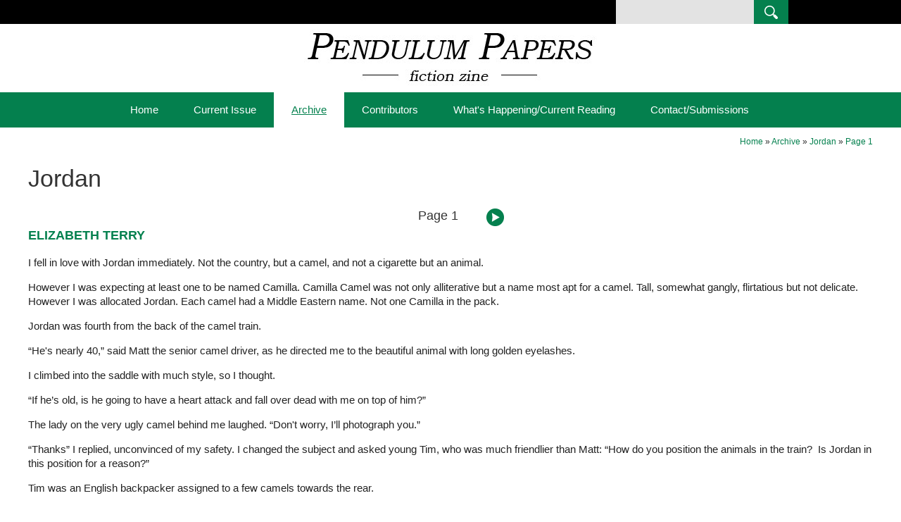

--- FILE ---
content_type: text/html; charset=UTF-8
request_url: https://www.pendulumpapers.com/archive/jordan/page-1/
body_size: 3730
content:
<!DOCTYPE html><html xmlns='http://www.w3.org/1999/xhtml' xml:lang='en' lang='en'><head><title>Page 1 | Jordan by Elizabeth Terry | Pendulum Papers Australia</title><meta http-equiv='Content-Type' content='text/html; charset=UTF-8' /><meta name='viewport' content='width=device-width, initial-scale=1, minimum-scale=1, maximum-scale=1, user-scalable=no' /><meta name='description' content='Page 1 of Jordan, a short story by Elizabeth Terry and published by Pendulum Papers Australia' /><meta name='keywords' content='Jordan, Elizabeth Terry, Pendulum Papers, Melbourne, Victoria, Australia, Short Story,' /><meta name='author' content='UBC Web Design' /><meta name='dcterms.rightsHolder' content='Pendulum Papers - UBC Copyright &copy; 2015' /><meta name='robots' content='index,follow' /><meta http-equiv='X-UA-Compatible' content='IE=Edge' /><link rel='shortcut icon' href='https://www.pendulumpapers.com/favicon.ico' /><link rel='apple-touch-icon-precomposed' href='https://www.pendulumpapers.com/apple-touch-icon.png' /><link rel='stylesheet' href='https://www.pendulumpapers.com/include/main.css' /><link rel='stylesheet' href='https://www.pendulumpapers.com/include/lightbox.css' type='media='screen' /><script src='https://jupiter.ubcserver.com/~hosting/include/acewebengine-v4.js'></script><script src='https://www.pendulumpapers.com/include/jquery.min.js'></script><script src='https://www.pendulumpapers.com/include/lightbox-2.6.min.js'></script></head><body><div id='header'><div id='headertop'><div id='headertopinner'><div id='headertopinnerleft'></div><div id='headertopinnerright'><form name='search' action='https://www.pendulumpapers.com/archive/jordan/page-1/search/' method='get'><input type='text' name='query' value='' /><input type='submit' name='btn' value='' /></form></div></div></div><div id='headerlogo'><a href='https://www.pendulumpapers.com/'><img src='https://www.pendulumpapers.com/images/header.jpg' alt='Pendulum Papers' title='Pendulum Papers' /></a></div></div><div id='menuhouter'><div id='menuh'><nav>
	<ul>
		<li>
			<a href="https://www.pendulumpapers.com/" target="_self" class="inactive">Home</a>
		</li>
		<li>
			<a href="https://www.pendulumpapers.com/current-issue/" target="_self" class="inactive">Current Issue</a>
		<ul>
			<li>
				<a href="https://www.pendulumpapers.com/current-issue/my-baby/" target="_self" class="inactive">My Baby</a>
			</li>
			<li>
				<a href="https://www.pendulumpapers.com/current-issue/tangled-with-line/" target="_self" class="inactive">Tangled with Line</a>
			</li>
			<li>
				<a href="https://www.pendulumpapers.com/current-issue/the-whole/" target="_self" class="inactive">The Whole</a>
			</li>
			<li>
				<a href="https://www.pendulumpapers.com/current-issue/the-yak-and-the-pommie-jackeroo/" target="_self" class="inactive">The Yak and the Pommie Jackeroo</a>
			</li>
			<li>
				<a href="https://www.pendulumpapers.com/current-issue/threshold/" target="_self" class="inactive">Threshold</a>
			</li>
		</ul>
		</li>
		<li>
			<a href="https://www.pendulumpapers.com/archive/" target="_self" class="inactive active-child">Archive</a>
		<ul>
			<li>
				<a href="https://www.pendulumpapers.com/archive/stories-taken-to-the-grave/" target="_self" class="inactive">Stories Taken to the Grave</a>
			</li>
			<li>
				<a href="https://www.pendulumpapers.com/archive/the-man-in-the-dark-grey-suit/" target="_self" class="inactive">The Man in the Dark Grey Suit</a>
			</li>
			<li>
				<a href="https://www.pendulumpapers.com/archive/the-traveller/" target="_self" class="inactive">The Traveller</a>
			</li>
			<li>
				<a href="https://www.pendulumpapers.com/archive/the-mirror/" target="_self" class="inactive">The Mirror</a>
			</li>
			<li>
				<a href="https://www.pendulumpapers.com/archive/love-is-all-around/" target="_self" class="inactive">Love Is All Around</a>
			</li>
			<li>
				<a href="https://www.pendulumpapers.com/archive/seven-and-a-half-million-breaths/" target="_self" class="inactive">Seven and a Half Million Breaths</a>
			</li>
			<li>
				<a href="https://www.pendulumpapers.com/archive/world-in-grey/" target="_self" class="inactive">World In Grey</a>
			</li>
			<li>
				<a href="https://www.pendulumpapers.com/archive/what-it-is/" target="_self" class="inactive">What it is</a>
			</li>
			<li>
				<a href="https://www.pendulumpapers.com/archive/the-bread-and-circus-stakes/" target="_self" class="inactive">The Bread and Circus Stakes</a>
			</li>
			<li>
				<a href="https://www.pendulumpapers.com/archive/magic-pyjamas/" target="_self" class="inactive">Magic Pyjamas</a>
			</li>
			<li>
				<a href="https://www.pendulumpapers.com/archive/peta-so-far/" target="_self" class="inactive">Peta, So Far</a>
			</li>
			<li>
				<a href="https://www.pendulumpapers.com/archive/push/" target="_self" class="inactive">Push</a>
			</li>
		</ul>
		</li>
		<li>
			<a href="https://www.pendulumpapers.com/note-on-contributors/" target="_self" class="inactive">Contributors</a>
		</li>
		<li>
			<a href="https://www.pendulumpapers.com/whats-happening/" target="_self" class="inactive">What&#39;s Happening/Current Reading</a>
		</li>
		<li>
			<a href="https://www.pendulumpapers.com/contact/" target="_self" class="inactive">Contact/Submissions</a>
		</li>
	</ul>
</nav>
</div></div><div id='wrapper'><div id='pagetree'><p><a href='https://www.pendulumpapers.com/'>Home</a> &raquo; <a href='https://www.pendulumpapers.com/archive/'>Archive</a> &raquo; <a href='https://www.pendulumpapers.com/archive/jordan/'>Jordan</a> &raquo; <a href='https://www.pendulumpapers.com/archive/jordan/page-1/'>Page 1</a></p></div><div id='middle' ><h1>Jordan</h1><div id='currentpage'><div id='nextprev'><div class='pageheading'><h1>Page 1</h1></div><div id='next'><a href='https://www.pendulumpapers.com/archive/jordan/page-2'><img src='https://www.pendulumpapers.com/images/next-button.png' alt='Next Page' title='Next Page' /></a></div><!-- next --></div><!-- nextprev --></div><!-- currentpage --><div id='pageauthor'><h3>Elizabeth Terry</h3></div><p>I fell in love with Jordan immediately. Not the country, but a camel, and not a cigarette but an animal.&nbsp;</p>

<p>However I was expecting at least one to be named Camilla. Camilla Camel was not only alliterative but a name most apt for a camel. Tall, somewhat gangly, flirtatious but not delicate. However I was allocated Jordan. Each camel had a Middle Eastern name. Not one Camilla in the pack.</p>

<p>Jordan was fourth from the back of the camel train.</p>

<p>&ldquo;He&#39;s nearly 40,&rdquo; said Matt the senior camel driver, as he directed me to the beautiful animal with long golden eyelashes.</p>

<p>I climbed into the saddle with much style, so I thought.</p>

<p>&ldquo;If he&rsquo;s old, is he going to have a heart attack and fall over dead with me on top of him?&rdquo;</p>

<p>The lady on the very ugly camel behind me laughed. &ldquo;Don&#39;t worry, I&rsquo;ll photograph you.&rdquo;</p>

<p>&ldquo;Thanks&rdquo; I replied, unconvinced of my safety. I changed the subject and asked young Tim, who was much friendlier than Matt: &ldquo;How do you position the animals in the train?&nbsp; Is Jordan in this position for a reason?&rdquo;</p>

<p>Tim was an English backpacker assigned to a few camels towards the rear.</p>

<p>&ldquo;He&rsquo;s toward the back because he&#39;s young.&rdquo;</p>

<p>&ldquo;But I was told he&rsquo;s 40 - surely that&#39;s not young.&nbsp;Anyway how long do camels live?&rdquo;</p>

<p>&ldquo;To about 50 or 60. Jordan&rsquo;s only 16. Who told you he was 40? Does Jordan look like a 40 year-old camel to you?&rdquo;</p>

<p>&ldquo;Don&#39;t really know as I haven&#39;t met any camels up close before today. But he is rather frisky-looking and he has no grey hair&rdquo;. I was confident none of my own tell-tale roots were visible from my height above Tim. I tightly held onto to the saddle-handle, fearful that a fall of over two metres would definitely damage more than my pride.</p>
<div id='currentpage'><div id='nextprev'><div class='pageheading'><h1>Page 1</h1></div><div id='next'><a href='https://www.pendulumpapers.com/archive/jordan/page-2'><img src='https://www.pendulumpapers.com/images/next-button.png' alt='Next Page' title='Next Page' /></a></div><!-- next --></div><!-- nextprev --></div><!-- currentpage --><script type="text/javascript" src="//static.addtoany.com/menu/page.js"></script><div id='social'><span class="a2a_kit a2a_kit_size_32 a2a_default_style"><a class='a2a_button_facebook'></a><a class='a2a_button_pinterest'></a><a class='a2a_button_twitter'></a><a class='a2a_button_linkedin'></a><a class='a2a_button_google_plus'></a><a class='a2a_button_evernote'></a><a class='a2a_button_reddit'></a><a class='a2a_button_email'></a></span></div></div><!-- middle --></div><div id='lowernavigationoutter'><div id='lowernavigation'><div class='lowernavigationrow'><h3>Menu</h3><nav>
	<ul>
		<li>
			<a href="https://www.pendulumpapers.com/" target="_self" class="inactive">Home</a>
		</li>
		<li>
			<a href="https://www.pendulumpapers.com/current-issue/" target="_self" class="inactive">Current Issue</a>
		<ul>
			<li>
				<a href="https://www.pendulumpapers.com/current-issue/my-baby/" target="_self" class="inactive">My Baby</a>
			</li>
			<li>
				<a href="https://www.pendulumpapers.com/current-issue/tangled-with-line/" target="_self" class="inactive">Tangled with Line</a>
			</li>
			<li>
				<a href="https://www.pendulumpapers.com/current-issue/the-whole/" target="_self" class="inactive">The Whole</a>
			</li>
			<li>
				<a href="https://www.pendulumpapers.com/current-issue/the-yak-and-the-pommie-jackeroo/" target="_self" class="inactive">The Yak and the Pommie Jackeroo</a>
			</li>
			<li>
				<a href="https://www.pendulumpapers.com/current-issue/threshold/" target="_self" class="inactive">Threshold</a>
			</li>
		</ul>
		</li>
		<li>
			<a href="https://www.pendulumpapers.com/archive/" target="_self" class="inactive active-child">Archive</a>
		<ul>
			<li>
				<a href="https://www.pendulumpapers.com/archive/stories-taken-to-the-grave/" target="_self" class="inactive">Stories Taken to the Grave</a>
			</li>
			<li>
				<a href="https://www.pendulumpapers.com/archive/the-man-in-the-dark-grey-suit/" target="_self" class="inactive">The Man in the Dark Grey Suit</a>
			</li>
			<li>
				<a href="https://www.pendulumpapers.com/archive/the-traveller/" target="_self" class="inactive">The Traveller</a>
			</li>
			<li>
				<a href="https://www.pendulumpapers.com/archive/the-mirror/" target="_self" class="inactive">The Mirror</a>
			</li>
			<li>
				<a href="https://www.pendulumpapers.com/archive/love-is-all-around/" target="_self" class="inactive">Love Is All Around</a>
			</li>
			<li>
				<a href="https://www.pendulumpapers.com/archive/seven-and-a-half-million-breaths/" target="_self" class="inactive">Seven and a Half Million Breaths</a>
			</li>
			<li>
				<a href="https://www.pendulumpapers.com/archive/world-in-grey/" target="_self" class="inactive">World In Grey</a>
			</li>
			<li>
				<a href="https://www.pendulumpapers.com/archive/what-it-is/" target="_self" class="inactive">What it is</a>
			</li>
			<li>
				<a href="https://www.pendulumpapers.com/archive/the-bread-and-circus-stakes/" target="_self" class="inactive">The Bread and Circus Stakes</a>
			</li>
			<li>
				<a href="https://www.pendulumpapers.com/archive/magic-pyjamas/" target="_self" class="inactive">Magic Pyjamas</a>
			</li>
			<li>
				<a href="https://www.pendulumpapers.com/archive/peta-so-far/" target="_self" class="inactive">Peta, So Far</a>
			</li>
			<li>
				<a href="https://www.pendulumpapers.com/archive/push/" target="_self" class="inactive">Push</a>
			</li>
		</ul>
		</li>
		<li>
			<a href="https://www.pendulumpapers.com/note-on-contributors/" target="_self" class="inactive">Contributors</a>
		</li>
		<li>
			<a href="https://www.pendulumpapers.com/whats-happening/" target="_self" class="inactive">What&#39;s Happening/Current Reading</a>
		</li>
		<li>
			<a href="https://www.pendulumpapers.com/contact/" target="_self" class="inactive">Contact/Submissions</a>
		</li>
	</ul>
</nav>
</div><!-- lowernavigationrow --><div class='lowernavigationrow'><h3>This edition</h3></div><!-- lowernavigationrow --><div class='lowernavigationrow'><h3>Search</h3><form name='search' action='https://www.pendulumpapers.com/archive/jordan/page-1/search/' method='get'><input type='text' name='query' value='' /><input type='submit' name='btn' value='' /></form></div><!-- lowernavigationrow --></div><!-- lowernavigation --></div><!-- lowernavigationoutter --><div id='footer'><a href='https://www.pendulumpapers.com/sitemap'>Sitemap</a> | 2015 - 2026 &copy; Pendulum Papers | www.pendulumpapers.com - All Rights Reserved | Design by <a href='http://www.ubcwebdesign.com.au/' target='_blank' title='Looking for a website? Maybe a re-design?'>UBC Web Design</a><img src='https://jupiter.ubcserver.com/~hosting/images/logo-footer.png' alt='UBC Web Design logo' /></div><!-- footer --><script type='text/javascript'>
// Run jQuery Code only when jQuery is available

if (typeof jQuery !== 'undefined') {
	function collapse_menu(elem)
	{
		// Get viewport width
		var vpWidth = jQuery(window).width();

		// Add Show Menu Button
		if (!jQuery("#toggleMenu").length)
		{
			jQuery("<div id='toggleMenu'>Menu</div>").insertBefore(elem).hide();
		}

		// Expand or collapse menu based on viewport width
		if (vpWidth <= 640 && !jQuery(elem).hasClass("collapsed"))
		{
			jQuery("#toggleMenu").show();
			jQuery(elem).slideToggle("fast").addClass("collapsed");
		}
		else if (vpWidth > 640 && jQuery(elem).hasClass("collapsed"))
		{
			jQuery("#toggleMenu").hide();
			jQuery(elem).show().removeClass("collapsed");
		}
	}

	jQuery(document).ready(function() {

		// PRODUCT FILTERING

		// Hide all options that should be hidden
		jQuery(".filterHide").slideToggle("fast");

		// Toggle filters once heading is selected
		jQuery(".filterHead").click(function() {
			jQuery(this).siblings(".filterOpts").slideToggle("fast");
		});

		// MENU COLLAPSE CODE

		// Element to collapse
		var menu_elem = jQuery("#menuh > nav");

		// Collapse Menu on page load
		collapse_menu(menu_elem);

		// Collapse Menu on window resize
		jQuery(window).resize(function() {
			collapse_menu(menu_elem);
		});

		// Toggle expandable menu
		jQuery("#toggleMenu").on("click", function() {
			if (jQuery(menu_elem).hasClass("collapsed")) {
				jQuery(menu_elem).slideToggle("fast", "linear");
			}
		});

		// END MENU COLLAPSE
	});
}
</script></body></html><!-- 0.1516 -->